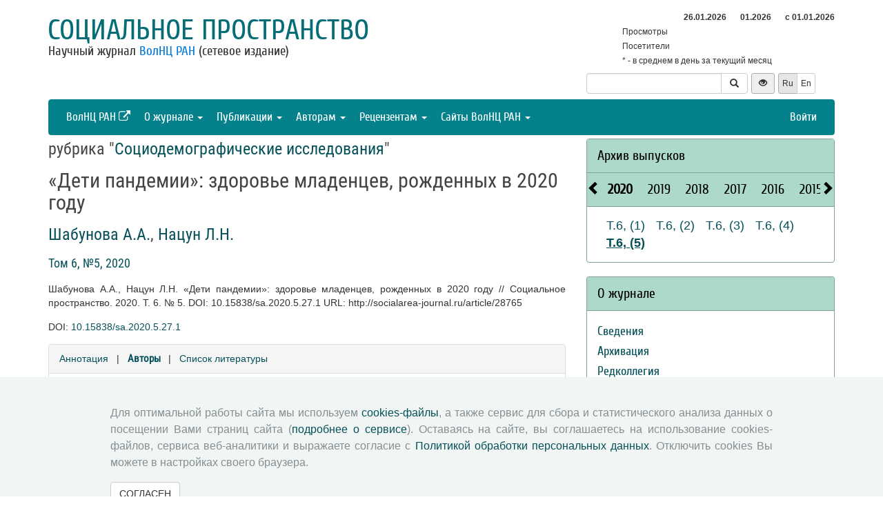

--- FILE ---
content_type: text/html; charset=UTF-8
request_url: http://sa.vscc.ac.ru/article/28765?info=authors
body_size: 8723
content:
<!DOCTYPE html>
<html lang="ru">
<head>
    <meta charset="UTF-8">
    <meta name="viewport" content="width=device-width, initial-scale=1">
    <meta name="yandex-verification" content="066f5e8f2fca51a6" />
    <meta name="csrf-param" content="_csrf">
    <meta name="csrf-token" content="vuBazYmPXCK_4YYduj5dmOUdf2E_D-8Ey6rjUTMDx4XxhgyG585xcI3ZtFjbCg_c03YaCWl5jT24nNI6cmKg1Q==">
    <title>«Дети пандемии»: здоровье младенцев, рожденных в 2020 году - Социальное пространство</title>
    <link href="/assets/9f20d7c8/css/bootstrap.css?v=1612866723" rel="stylesheet">
<link href="/assets/c894aa77/css/uikit.min.css?v=1612866737" rel="stylesheet">
<link href="/assets/c894aa77/css/components/slidenav.min.css?v=1612866737" rel="stylesheet">
<link href="/assets/c894aa77/css/components/slideshow.min.css?v=1612866737" rel="stylesheet">
<link href="/assets/c894aa77/css/components/dotnav.min.css?v=1612866737" rel="stylesheet">
<link href="/css/site.css?v=1741586203" rel="stylesheet">
<link href="/css/swiper-bundle.min.css?v=1684759237" rel="stylesheet">
<link href="/css/journal/journal.css?v=1613473682" rel="stylesheet">
<link href="/css/journal/sa.css?v=1537188441" rel="stylesheet">
<link href="/bvi/dist/css/bvi.min.css?v=1741152088" rel="stylesheet">
<link href="/assets/40db52d4/css/whhg.min.css?v=1612866718" rel="stylesheet">
<link href="/assets/ec6ab982/css/archive.css?v=1612866738" rel="stylesheet"></head>

<body id="sa">
    
    <div class="container">

        <div class="header row">
            <div class="col-md-8">
                <div id="title">
                    <a href="/">Социальное пространство</a>
                </div>
                <div id="subtitle">
                    Научный журнал <a href="http://www.vscc.ac.ru">ВолНЦ РАН</a> (сетевое издание)                </div>
            </div>
                        <div class="col-md-4 header-right-margin stat-box">
				                    
<table class="piwik-stat">
    <tr>
        <th id="time"></th><th id="periodDay">26.01.2026</th><th id="periodMonth">01.2026</th><th id="periodYear">с&nbsp;01.01.2026</th>
    </tr>
    <tr>
        <td>Просмотры</td><td id="pageviewsToday" class="center"></td><td id="pageviewsThisMonth" class="center"></td><td id="pageviewsThisYear" class="center"></td>
    </tr>
    <tr>
        <td>Посетители</td><td id="uniqVisitorsToday" class="center"></td><td id="uniqVisitorsThisMonth" class="center"></td><td id="uniqVisitorsThisYear" class="center"></td>
    </tr>
    <tr>
        <td colspan="4">* - в среднем в день за текущий месяц</td>
    </tr>
</table>

				            </div>
            <div class="col-md-4 header-bottom-right">
                

<div class="controls-header">
    
<form id="w0" class="search-form" action="/search/google" method="get">
<div class="input-group">
    <input type="text" class="form-control" name="q">    <span class="input-group-btn">
        <button type="submit" class="btn btn-default"><i class="glyphicon glyphicon-search"></i></button>    </span>
</div>

</form>
    <button class="eyebutton btn btn-sm" onclick="toggleEyemode()">
        <span class="glyphicon glyphicon glyphicon-eye-open"></span>
    </button>
    <div class="language">    
        <div class="btn-group">
            <span class="btn btn-select btn-sm">Ru</span><a class="btn btn-default btn-sm" href="/article/28765?info=authors&amp;_lang=en">En</a>        </div>
    </div>
</div>
            </div>
        </div>

        <nav id="w1" class="navbar navbar-inverse"><div class="navbar-header"><button type="button" class="navbar-toggle" data-toggle="collapse" data-target="#w1-collapse"><span class="sr-only">Toggle navigation</span>
<span class="icon-bar"></span>
<span class="icon-bar"></span>
<span class="icon-bar"></span></button></div><div id="w1-collapse" class="collapse navbar-collapse"><ul id="w2" class="nav navbar-nav"><li><a href="http://www.vscc.ac.ru/?_lang=" target="_blank">ВолНЦ РАН <i class="uk-icon-external-link"></i></a></li>
<li class="dropdown"><a class="dropdown-toggle" href="#" data-toggle="dropdown">О журнале <span class="caret"></span></a><ul id="w3" class="dropdown-menu"><li><a href="/info/about" tabindex="-1">Сведения</a></li>
<li><a href="/info/archiving" tabindex="-1">Архивация</a></li>
<li><a href="/editorial-staff" tabindex="-1">Редколлегия</a></li>
<li><a href="/editorial-board" tabindex="-1">Редсовет</a></li>
<li><a href="/contacts" tabindex="-1">Контакты</a></li>
<li><a href="/info/open_access_policy" tabindex="-1">Политика открытого доступа</a></li>
<li><a href="/info/aim_and_scope" tabindex="-1">Цели и задачи</a></li></ul></li>
<li class="dropdown"><a class="dropdown-toggle" href="#" data-toggle="dropdown">Публикации <span class="caret"></span></a><ul id="w4" class="dropdown-menu"><li><a href="/issue/current?ts=1769414605" tabindex="-1">Текущий номер (Том 11, №4, 2025)</a></li>
<li><a href="/archive" tabindex="-1">Архив</a></li>
<li><a href="/rubrics" tabindex="-1">Рубрики</a></li>
<li><a href="/author/all" tabindex="-1">Авторы</a></li>
<li><a href="/article/all" tabindex="-1">Статьи</a></li>
<li><a href="/article/selection-of-articles" tabindex="-1">Подборка статей <span class='badge badgeSelection'></span></a></li></ul></li>
<li class="dropdown"><a class="dropdown-toggle" href="#" data-toggle="dropdown">Авторам <span class="caret"></span></a><ul id="w5" class="dropdown-menu"><li><a href="/info/rules" tabindex="-1">Правила для авторов</a></li>
<li><a href="/info/license-agreement" tabindex="-1">Типовой лицензионный договор</a></li>
<li><a href="/info/publication-ethics" tabindex="-1">Публикационная этика</a></li>
<li><a href="/info/consent-to-processing-pd" tabindex="-1">Согласие на обработку персональных данных</a></li>
<li><a href="/info/author-rights" tabindex="-1">Авторские права</a></li></ul></li>
<li class="dropdown"><a class="dropdown-toggle" href="#" data-toggle="dropdown">Рецензентам <span class="caret"></span></a><ul id="w6" class="dropdown-menu"><li><a href="/info/memo-reviewer" tabindex="-1">Памятка рецензенту</a></li>
<li><a href="/info/provision-review" tabindex="-1">Положение о рецензировании</a></li>
<li><a href="/info/form-review" tabindex="-1">Форма рецензии</a></li></ul></li>
<li class="dropdown"><a class="dropdown-toggle" href="#" data-toggle="dropdown">Сайты ВолНЦ РАН <span class="caret"></span></a><ul id="w7" class="dropdown-menu"><li><a href="http://www.vscc.ac.ru/" tabindex="-1">Главный сайт</a></li>
<li><a href="http://sznii.vscc.ac.ru/" tabindex="-1">СЗНИИМЛПХ</a></li>
<li><a href="http://ckp.volnc.ru/" tabindex="-1">Центр коллективного пользования Центр сельскохозяйственных исследований и биотехнологий</a></li>
<li><a href="http://noc.vscc.ac.ru/" tabindex="-1">НОЦ</a></li>
<li><a href="http://esc.vscc.ac.ru/" tabindex="-1">Журнал ЭиСП</a></li>
<li><a href="http://pdt.vscc.ac.ru/" tabindex="-1">Журнал ПРТ</a></li>
<li><a href="http://vtr.isert-ran.ru/" tabindex="-1">Журнал ВТР</a></li>
<li><a href="http://socialarea-journal.ru/" tabindex="-1">Журнал СП</a></li>
<li><a href="http://gm.vscc.ac.ru/" tabindex="-1">Бюллетень ЭГУ</a></li>
<li><a href="http://yunyiekonomist.ru/" tabindex="-1">Журнал ЮЭ</a></li>
<li><a href="http://azt-journal.ru/" tabindex="-1">Журнал АЗТ</a></li>
<li><a href="http://lib.vscc.ac.ru/" tabindex="-1">Библиотека</a></li>
<li><a href="http://ctt.vscc.ac.ru/" tabindex="-1">Центр ТиКТ</a></li>
<li><a href="http://po.vscc.ac.ru/" tabindex="-1">Издательский центр</a></li>
<li><a href="http://oonoc.vscc.ac.ru/" tabindex="-1">Открытая олимпиада</a></li>
<li><a href="http://fic.vscc.ac.ru/" tabindex="-1">Форум конференций</a></li>
<li><a href="http://museum.vscc.ac.ru/" tabindex="-1">Виртуальный музей</a></li>
<li><a href="http://mptp2.vscc.ac.ru/" tabindex="-1">ИС «Трудовой потенциал»</a></li>
<li><a href="http://riskim.vscc.ac.ru/" tabindex="-1">Система РИСКиМ</a></li>
<li><a href="http://nim.vscc.ac.ru/" tabindex="-1">Население и Модернизация</a></li></ul></li></ul><ul id="w8" class="nav navbar-nav navbar-right"><li><a href="/user/login?retpath=http%3A%2F%2Fsa.vscc.ac.ru%2Farticle%2F28765%3Finfo%3Dauthors">Войти</a></li></ul></div></nav>    </div>

    <div class="wrap">
        <div class="container content">
            <div class="row">
                <div class="col-md-8">
                                        
<div class="article">

    
            <h2>рубрика "<a href="/rubric/144">Социодемографические исследования</a>"</h2>
    
    <h1>«Дети пандемии»: здоровье младенцев, рожденных в 2020 году</h1>

    <h2>
        <p class="authors"><a class="author" href="/author/36">Шабунова А.А.</a>, <a class="author" href="/author/6022">Нацун Л.Н.</a>    </h2>

    <h3><a href="/issue/27">Том 6, №5, 2020</a></h3>

    <p>Шабунова А.А., Нацун Л.Н. «Дети пандемии»: здоровье младенцев, рожденных в 2020 году // Социальное пространство. 2020. Т. 6. № 5. DOI: 10.15838/sa.2020.5.27.1 URL: http://socialarea-journal.ru/article/28765</p>

            <p>DOI: <a href="https://doi.org/10.15838/sa.2020.5.27.1">10.15838/sa.2020.5.27.1</a></p>
    
    <div class="panel panel-default">
        <div class="panel-heading">
            
    <span class="">
    <a href="/article/28765?info=annotation">Аннотация</a>    </span>

    &nbsp; | &nbsp;

    <span class="ph-active">
    <a href="/article/28765?info=authors">Авторы</a>    </span>

    &nbsp; | &nbsp;

    <span class="">
    <a href="/article/28765?info=references">Список литературы</a></span>
        </div>

        <div class="panel-body">
            
            
        <div class="author">
            <div class="uk-grid uk-grid-medium">
                <div class="uk-width-2-10">
                                            <img class="uk-responsive-width" src="/uploads/user_photo/cf64b47652-.jpg" alt="">                                    </div>
                <div class="uk-width-8-10 user-info">
                    <a href="/author/36"><h3>Шабунова Александра Анатольевна</h3></a>                        <p>Доктор экономических наук, доцент</p>

<dl>
    <dt>Организация</dt>
    <dd>Федеральное государственное бюджетное учреждение науки «Вологодский научный центр Российской академии наук» (ФГБУН ВолНЦ РАН)</dd>
</dl>
<dl>
    <dt>Адрес организации</dt>
    <dd>Российская Федерация, 160014, г. Вологда, ул. Горького, д. 56а</dd>
</dl>
<dl>
    <dt>Должность</dt>
    <dd>Директор</dd>
</dl>
    <dl>
        <dt>Профили</dt>
                    <dd><a href="http://www.vscc.ac.ru/structure/user-view?id=36">Персональная страница</a></dd>
                                    <dd><a href="https://www.scopus.com/authid/detail.uri?authorId=14833412100">Scopus Author ID: 14833412100</a></dd>
                            <dd><a href="http://elibrary.ru/author_profile.asp?id=77411">РИНЦ AuthorID: 77411</a></dd>
                            <dd><a href="http://orcid.org/0000-0002-3467-0921">ORCID ID: 0000-0002-3467-0921</a></dd>
                            <dd><a href="http://www.researcherid.com/rid/HKF-0842-2023">ResearcherID: HKF-0842-2023</a></dd>
            </dl>
        <dl>
        <dt>E-mail</dt>
        <dd>aas@volnc.ru</dd>
    </dl>
                </div>
            </div>
        </div>
            
        <div class="author">
            <div class="uk-grid uk-grid-medium">
                <div class="uk-width-2-10">
                                            <img class="uk-responsive-width" src="/uploads/user_photo/5b80b6d382-.gif" alt="">                                    </div>
                <div class="uk-width-8-10 user-info">
                    <a href="/author/6022"><h3>Нацун Лейла Натиговна</h3></a>                        <p>Кандидат экономических наук</p>

<dl>
    <dt>Организация</dt>
    <dd>Федеральное государственное бюджетное учреждение науки «Вологодский научный центр Российской академии наук» (ФГБУН ВолНЦ РАН)</dd>
</dl>
<dl>
    <dt>Адрес организации</dt>
    <dd>Российская Федерация, 160014, г. Вологда, ул. Горького, д. 56а</dd>
</dl>
<dl>
    <dt>Должность</dt>
    <dd>старший научный сотрудник</dd>
</dl>
    <dl>
        <dt>Профили</dt>
                    <dd><a href="http://www.vscc.ac.ru/structure/user-view?id=6022">Персональная страница</a></dd>
                                    <dd><a href="https://www.scopus.com/authid/detail.uri?authorId=57348528500">Scopus Author ID: 57348528500</a></dd>
                            <dd><a href="http://elibrary.ru/author_profile.asp?id=708379">РИНЦ AuthorID: 708379</a></dd>
                            <dd><a href="http://orcid.org/0000-0002-9829-8866">ORCID ID: 0000-0002-9829-8866</a></dd>
                            <dd><a href="http://www.researcherid.com/rid/I-8415-2016">ResearcherID: I-8415-2016</a></dd>
            </dl>
        <dl>
        <dt>E-mail</dt>
        <dd>leyla.natsun@yandex.ru</dd>
    </dl>
                </div>
            </div>
        </div>
            </div>
    </div>

    
    
    <p class="top20">
        <a class="btn btn-primary fullArticle" href="/article/28765/full?_lang=ru">Полная версия статьи</a><button type="button" id="addSelectionBtn" class="btn btn-primary">Добавить в подборку <span class='glyphicon glyphicon-plus'></span></button><label class="label label-success selectionLabel hiddenLabel" for="label">В подборке <span class='glyphicon glyphicon-ok'></span></label><button type="button" id="deleteSelectionBtn" class="btn btn-danger hiddenButton">Удалить из подборки <span class='glyphicon glyphicon-remove'></span></button>    </p>

    <div class="return">
    <button type="button" class="btn btn-default submit-button" onclick="history.go(-1);">« Вернуться назад</button>
</div>

</div>



<script type="text/javascript">
</script>


<!--для функционала подборки книг-->
                </div>
                <div id="sidebar" class="col-md-4">
                    



<div id="archive-widget" class="panel panel-default">
    <div class="panel-heading"><a href="/archive">Архив выпусков</a></div>
    <div name="prev" class="panel-heading prev-label archi-btn"><span class="glyphicon glyphicon-chevron-left"></span></div>
    <div name="next" class="panel-heading next-label archi-btn"><span class="glyphicon glyphicon-chevron-right"></span></div>
    <div class="archi-content panel-default">
        <ul id="w10" class="panel-heading archi-wrap nav nav-tabs"><li class="archi-item active" style="font-weight:bold"><a href="#w10-tab5" data-toggle="tab">2020</a></li>
<li class="archi-item"><a href="#w10-tab6" data-toggle="tab">2019</a></li>
<li class="archi-item"><a href="#w10-tab7" data-toggle="tab">2018</a></li>
<li class="archi-item"><a href="#w10-tab8" data-toggle="tab">2017</a></li>
<li class="archi-item"><a href="#w10-tab9" data-toggle="tab">2016</a></li>
<li class="archi-item"><a href="#w10-tab10" data-toggle="tab">2015</a></li>
<li class="archi-item"><a href="#w10-tab11" data-toggle="tab">2025</a></li>
<li class="archi-item"><a href="#w10-tab12" data-toggle="tab">2024</a></li>
<li class="archi-item"><a href="#w10-tab13" data-toggle="tab">2023</a></li>
<li class="archi-item"><a href="#w10-tab14" data-toggle="tab">2022</a></li>
<li class="archi-item"><a href="#w10-tab15" data-toggle="tab">2021</a></li></ul>
<div class="tab-content"><div id="w10-tab5" class="panel-body tab-pane active"><span class='number '><a href="/issue/23">Т.6, (1)</a></span><span class='number '><a href="/issue/24">Т.6, (2)</a></span><span class='number '><a href="/issue/25">Т.6, (3)</a></span><span class='number '><a href="/issue/26">Т.6, (4)</a></span><span class='number active'><a href="/issue/27">Т.6, (5)</a></span></div>
<div id="w10-tab6" class="panel-body tab-pane"><span class='number '><a href="/issue/18">1 (18)</a></span><span class='number '><a href="/issue/19">2 (19)</a></span><span class='number '><a href="/issue/20">3 (20)</a></span><span class='number '><a href="/issue/21">4 (21)</a></span><span class='number '><a href="/issue/22">5 (22)</a></span></div>
<div id="w10-tab7" class="panel-body tab-pane"><span class='number '><a href="/issue/13">1 (13)</a></span><span class='number '><a href="/issue/14">2 (14)</a></span><span class='number '><a href="/issue/15">3 (15)</a></span><span class='number '><a href="/issue/16">4 (16)</a></span><span class='number '><a href="/issue/17">5 (17)</a></span></div>
<div id="w10-tab8" class="panel-body tab-pane"><span class='number '><a href="/issue/8">1 (8)</a></span><span class='number '><a href="/issue/9">2 (9)</a></span><span class='number '><a href="/issue/10">3 (10)</a></span><span class='number '><a href="/issue/11">4 (11)</a></span><span class='number '><a href="/issue/12">5 (12)</a></span></div>
<div id="w10-tab9" class="panel-body tab-pane"><span class='number '><a href="/issue/3">1 (3)</a></span><span class='number '><a href="/issue/4">2 (4)</a></span><span class='number '><a href="/issue/5">3 (5)</a></span><span class='number '><a href="/issue/6">4 (6)</a></span><span class='number '><a href="/issue/7">5 (7)</a></span></div>
<div id="w10-tab10" class="panel-body tab-pane"><span class='number '><a href="/issue/1">1 (1)</a></span><span class='number '><a href="/issue/2">2 (2)</a></span></div>
<div id="w10-tab11" class="panel-body tab-pane"><span class='number '><a href="/issue/45">Т.11, (1)</a></span><span class='number '><a href="/issue/46">Т.11, (2)</a></span><span class='number '><a href="/issue/47">Т.11, (3)</a></span><span class='number '><a href="/issue/48">Т.11, (4)</a></span></div>
<div id="w10-tab12" class="panel-body tab-pane"><span class='number '><a href="/issue/41">Т.10, (1)</a></span><span class='number '><a href="/issue/42">Т.10, (2)</a></span><span class='number '><a href="/issue/43">Т.10, (3)</a></span><span class='number '><a href="/issue/44">Т.10, (4)</a></span></div>
<div id="w10-tab13" class="panel-body tab-pane"><span class='number '><a href="/issue/37">Т.9, (1)</a></span><span class='number '><a href="/issue/38">Т.9, (2)</a></span><span class='number '><a href="/issue/39">Т.9, (3)</a></span><span class='number '><a href="/issue/40">Т.9, (4)</a></span></div>
<div id="w10-tab14" class="panel-body tab-pane"><span class='number '><a href="/issue/33">Т.8, (1)</a></span><span class='number '><a href="/issue/34">Т.8, (2)</a></span><span class='number '><a href="/issue/35">Т.8, (3)</a></span><span class='number '><a href="/issue/36">Т.8, (4)</a></span></div>
<div id="w10-tab15" class="panel-body tab-pane"><span class='number '><a href="/issue/28">Т.7, (1)</a></span><span class='number '><a href="/issue/29">Т.7, (2)</a></span><span class='number '><a href="/issue/30">Т.7, (3)</a></span><span class='number '><a href="/issue/31">Т.7, (4)</a></span><span class='number '><a href="/issue/32">Т.7, (5)</a></span></div></div>    </div>
</div>
<div class="solid-menu">

        
    <div class="panel-group">
    <div class="hovered open panel panel-default"><div class="panel-heading">О журнале</div>
<div class="panel-body">    <ul class="list-unstyled">
                                <li class="">
                <a href="/info/about">Сведения</a>            </li>
                                <li class="">
                <a href="/info/archiving">Архивация</a>            </li>
                                <li class="">
                <a href="/editorial-staff">Редколлегия</a>            </li>
                                <li class="">
                <a href="/editorial-board">Редсовет</a>            </li>
                                <li class="">
                <a href="/contacts">Контакты</a>            </li>
                                <li class="">
                <a href="/info/open_access_policy">Политика открытого доступа</a>            </li>
                                <li class="">
                <a href="/info/aim_and_scope">Цели и задачи</a>            </li>
            </ul>
    </div>
</div>    </div>
    
        
    <div class="panel-group">
    <div class="hovered open panel panel-default"><div class="panel-heading">Публикации</div>
<div class="panel-body">    <ul class="list-unstyled">
                                <li class="">
                <a href="/issue/current?ts=1769414605">Текущий номер (Том 11, №4, 2025)</a>            </li>
                                <li class="">
                <a href="/archive">Архив</a>            </li>
                                <li class="">
                <a href="/rubrics">Рубрики</a>            </li>
                                <li class="">
                <a href="/author/all">Авторы</a>            </li>
                                <li class="">
                <a href="/article/all">Статьи</a>            </li>
                                <li class="">
                <a href="/article/selection-of-articles">Подборка статей <span class='badge badgeSelection'></span></a>            </li>
            </ul>
    </div>
</div>    </div>
    
        
    <div class="panel-group">
    <div class="hovered open panel panel-default"><div class="panel-heading">Авторам</div>
<div class="panel-body">    <ul class="list-unstyled">
                                <li class="">
                <a href="/info/rules">Правила для авторов</a>            </li>
                                <li class="">
                <a href="/info/license-agreement">Типовой лицензионный договор</a>            </li>
                                <li class="">
                <a href="/info/publication-ethics">Публикационная этика</a>            </li>
                                <li class="">
                <a href="/info/consent-to-processing-pd">Согласие на обработку персональных данных</a>            </li>
                                <li class="">
                <a href="/info/author-rights">Авторские права</a>            </li>
            </ul>
    </div>
</div>    </div>
    
        
    <div class="panel-group">
    <div class="hovered open panel panel-default"><div class="panel-heading">Рецензентам</div>
<div class="panel-body">    <ul class="list-unstyled">
                                <li class="">
                <a href="/info/memo-reviewer">Памятка рецензенту</a>            </li>
                                <li class="">
                <a href="/info/provision-review">Положение о рецензировании</a>            </li>
                                <li class="">
                <a href="/info/form-review">Форма рецензии</a>            </li>
            </ul>
    </div>
</div>    </div>
    </div>


<div class="panel panel-default">
    <div class="panel-heading">Журналы ВолНЦ РАН</div>
    <div class="panel-body journals">
        <ul>
            <li><a href="http://esc.vscc.ac.ru/">Экономические и социальные перемены</a></li>
            <li><a href="http://pdt.vscc.ac.ru/">Проблемы развития территории</a></li>
            <li><a href="http://vtr.vscc.ac.ru/">Вопросы территориального развития</a></li>
            <li><a href="/">Социальное пространство</a></li>
            <li><a href="http://ye.vscc.ac.ru/">Юный экономист</a></li>
            <li><a href="http://azt.vscc.ac.ru/">АгроЗооТехника</a></li>
        </ul>
    </div>
</div>
        


<!--div class="panel panel-default">
    <div class="panel-body">
        <ul class="list-unstyled">
                            <li>Уважаемые авторы! Редакция журнала информирует вас о функционирующей системе оценки опубликованных статей. На основе выставленных оценок автоматически формируется рейтинг наиболее популярных статей за 3 месяца. Ваше мнение важно для нас! Благодарим вас за проявленный к журналу интерес!</li>
                    </ul>
    </div>
</div-->



<div class="uk-panel uk-panel-box social">
            <a href="http://vk.com/volnc" title="ВолНЦ РАН" target = '_blank' class="uk-icon-button uk-icon-vk"></a>
        <!--<a href="https://vk.com/periodical_isedt" title="Научные журналы ВолНЦ РАН " target = '_blank' class="uk-icon-button uk-icon-vk"></a> -->
    <!-- <a href="https://www.facebook.com/ISEDT.RAS?fref=ts" target = '_blank' class="uk-icon-button uk-icon-facebook"></a> -->
    <!-- <a href="https://twitter.com/ISEDT_RAS" target = '_blank' class="uk-icon-button uk-icon-twitter"></a> -->
    <a href="http://www.youtube.com/channel/UCj_6rHAWGY3aZJ2_U7QrKDw" target = '_blank' class="uk-icon-button uk-icon-youtube"></a>
</div>
                </div>
            </div>

            <footer>
                <div>
<div id ="cookie-consent-banner" class="hidden">
  <div class="cookie-consent-banner__inner">
    <div class="cookie-consent-banner__copy">
      <div class="cookie-consent-banner__header"></div>
      <div class="cookie-consent-banner__description">Для оптимальной работы сайта мы используем <a href="https://ru.wikipedia.org/wiki/Cookie">cookies-файлы</a>,
      а также сервис для сбора и статистического анализа данных о посещении Вами страниц сайта (<a href="https://yandex.ru/support/metrica/index.html">подробнее о сервисе</a>). 
      Оставаясь на сайте, вы соглашаетесь на использование cookies-файлов, сервиса веб-аналитики и выражаете согласие с <a href="http://www.vscc.ac.ru/uploads/fragment_page_files/2025/05/29097.pdf">Политикой обработки персональных данных</a>.
      Отключить cookies Вы можете в настройках своего браузера.
    </div>
    </div>

    <div class="cookie-consent-banner__actions">
      <a href="#" class="btn btn-default"  onclick="confirmCookiesUsage()">
        СОГЛАСЕН    
    </a>   
    </div>
  </div>
</div>
    © 2000-2026 Вологодский научный центр Российской академии наук
    <br>
    <a href="http://creativecommons.org/licenses/by-nc-nd/4.0/" rel="license">
        <img src="/images/cc-by-nc-nd-80x15.png" style="border-width:0;" alt="Creative Commons License">
    </a>
    <small>Контент доступен под лицензией <a href="http://creativecommons.org/licenses/by-nc-nd/4.0/deed.ru" rel="license">Creative Commons Attribution-NonCommercial-NoDerivatives 4.0 International License</a></small>
</div>            </footer>
        </div>
    </div>
    <script src="/assets/7bd58bfb/jquery.js?v=1612866721"></script>
<script src="/assets/9f20d7c8/js/bootstrap.js?v=1612866723"></script>
<script src="/assets/c894aa77/js/uikit.min.js?v=1612866737"></script>
<script src="/assets/c894aa77/js/components/lightbox.min.js?v=1612866737"></script>
<script src="/assets/c894aa77/js/components/slideset.min.js?v=1612866737"></script>
<script src="/assets/c894aa77/js/components/slideshow.min.js?v=1612866737"></script>
<script src="/assets/f6400d2d/yii.js?v=1612866738"></script>
<script src="/js/imagesloaded.pkgd.min.js?v=1537188446"></script>
<script src="/js/main.js?v=1741263496"></script>
<script src="/js/swiper-bundle.min.js?v=1684755017"></script>
<script src="/bvi/dist/js/bvi.min.js?v=1741152088"></script>
<script src="/assets/ec6ab982/js/archive.js?v=1612866738"></script>
<script>jQuery(function ($) {
    // function setStat(id, request) {
    //     fetch(request).then(response => response.json()).then(
    //         res => document.getElementById(id).insertAdjacentText('afterbegin', res));
    // }
    // setStat('statistics-views-today', new Request("/metrika/views-today?url=http%3A%2F%2Fsa.vscc.ac.ru%2Farticle%2F28765%3Finfo%3Dauthors"));
    // setStat('statistics-views-month', new Request("/metrika/views-this-month?url=http%3A%2F%2Fsa.vscc.ac.ru%2Farticle%2F28765%3Finfo%3Dauthors"));
    // setStat('statistics-views-year', new Request("/metrika/views-this-year?url=http%3A%2F%2Fsa.vscc.ac.ru%2Farticle%2F28765%3Finfo%3Dauthors"));
    // setStat('statistics-views-all', new Request("/metrika/views-total?url=http%3A%2F%2Fsa.vscc.ac.ru%2Farticle%2F28765%3Finfo%3Dauthors"));
    function setStat(id, value) {
        document.getElementById(id).insertAdjacentText('afterbegin', value);
    }
    fetch(new Request("/metrika/views?url=http%3A%2F%2Fsa.vscc.ac.ru%2Farticle%2F28765%3Finfo%3Dauthors")).then(response => response.json()).then(
        res => {
            setStat('statistics-views-today', res.today);
            setStat('statistics-views-month', res.thisMonth);
            setStat('statistics-views-year', res.thisYear);
        }
    );
    fetch(new Request("/metrika/views-total?url=http%3A%2F%2Fsa.vscc.ac.ru%2Farticle%2F28765%3Finfo%3Dauthors")).then(response => response.json()).then(
        res => {
            setStat('statistics-views-all', res);
        }
    );


    $(".badge.btn").click(function () {
        $.post('/article/insert-mark', {'article_id': 28765, 'mark': this.dataset["mark"]});
    })
    
    
    
    
    var numberOfArticles = Number('0');
    
    $('#addSelectionBtn').click(function () {
        $.post('/article/add-selection-of-articles', {'article_id': 28765});
        showButtons();
        $('.badgeSelection').html(numberOfArticles += 1);
        if (numberOfArticles !== 0) {
            $('.badgeSelection').show()
        }
    });
    
    function showButtons() {
        $('#addSelectionBtn').css("display", "none");
        $('#deleteSelectionBtn').css("display", "inline");
        $('.selectionLabel').css("display", "inline");
    }
    
    $('#deleteSelectionBtn').click(function () {
        $.post('/article/delete-selection-of-articles', {'article_id': 28765});
        hideButtons();
        $('.badgeSelection').html(numberOfArticles -= 1);
        if (numberOfArticles == 0) {
            $('.badgeSelection').hide()
        }
    });
    
    function hideButtons() {
        $('#addSelectionBtn').css("display", "inline");
        $('#deleteSelectionBtn').css("display", "none");
        $('.selectionLabel').css("display", "none");
    }
    
function renderElement(elementSelector, valueStats = undefined, valueStatsLastYear = undefined) {
    if (valueStats === undefined) {
        $(elementSelector).html('');
    } else if (valueStatsLastYear === undefined) {
        $(elementSelector).html(valueStats);
    } else if (valueStatsLastYear == 0) { // нет данных за прошлый год
        var title = 'в сравнении с аналогичным периодом прошлого года (0)';
        var span = '<span data-toggle="tooltip" title="'+title+'" style="color: #00FF00;">&#9650;</span>';
        $(elementSelector).html(valueStats + ' ' + span);
    } else {
        var color = '#00FF00;';
        var label = '&#9650;';
        if (valueStats < valueStatsLastYear) {
            color = '#FF0000;';
            label = '&#9660;';
        }
        var title = 'в сравнении с аналогичным периодом прошлого года ('+valueStatsLastYear+')';
        var percent = Math.round((Math.abs(valueStatsLastYear - valueStats) / valueStatsLastYear) * 100);
        var span = '<span data-toggle="tooltip" title="'+title+'" style="color: '+color+'">'+label+' '+percent+'%</span>';
        $(elementSelector).html(valueStats + ' ' + span);
    }
}

function getStats() {
    $.ajax({
        type: "GET",
        url: "http://sa.vscc.ac.ru/metrika/date-stats?host=http%3A%2F%2Fsa.vscc.ac.ru",
        cache: false,
        dataType: 'json',
        success: function(data){
            var date = new Date();
            var day = data.periodDay ? data.periodDay.split('.')[0] : '';
            var pageviewsAverageToday = ((data.pageviewsThisMonth !== undefined) && (day !== '')) ? ' (' + (data.pageviewsThisMonth / day).toFixed() + '*)' : '';
            var uniqVisitorsAverageToday = ((data.uniqVisitorsThisMonth !== undefined) && (day !== '')) ? ' (' + (data.uniqVisitorsThisMonth / day).toFixed() + '*)' : '';
            var pageviewsToday = data.pageviewsToday !== undefined ? data.pageviewsToday + pageviewsAverageToday : '';
            var uniqVisitorsToday = data.uniqVisitorsToday !== undefined ? data.uniqVisitorsToday + uniqVisitorsAverageToday : '';
            renderElement('#time', date.getHours() + ':' + date.getMinutes());
            renderElement('#periodDay', data.periodDay);
            renderElement('#periodMonth', data.periodMonth);
            renderElement('#periodYear', data.periodYear);
            renderElement('#pageviewsToday', pageviewsToday);
            renderElement('#uniqVisitorsToday', uniqVisitorsToday);
            renderElement('#pageviewsThisMonth', data.pageviewsThisMonth, data.pageviewsMonthByLastYear);
            renderElement('#uniqVisitorsThisMonth', data.uniqVisitorsThisMonth, data.uniqVisitorsMonthByLastYear);
            renderElement('#pageviewsThisYear', data.pageviewsThisYear, data.pageviewsLastYear);
            renderElement('#uniqVisitorsThisYear', data.uniqVisitorsThisYear, data.uniqVisitorsLastYear);
            $("[data-toggle='tooltip']").tooltip();
        }
    });
}

getStats();
setInterval(getStats, 6000000);
jQuery('#w10').tab();
});</script>    <!-- 
 -->
    

<!-- Yandex.Metrika counter -->
<script type="text/javascript" >
    (function (d, w, c) {
        (w[c] = w[c] || []).push(function() {
            try {
                w.yaCounter50661496 = new Ya.Metrika2({
                    id:50661496,
                    clickmap:true,
                    trackLinks:true,
                    accurateTrackBounce:true
                });
            } catch(e) { }
        });

        var n = d.getElementsByTagName("script")[0],
            s = d.createElement("script"),
            f = function () { n.parentNode.insertBefore(s, n); };
        s.type = "text/javascript";
        s.async = true;
        s.src = "https://mc.yandex.ru/metrika/tag.js";

        if (w.opera == "[object Opera]") {
            d.addEventListener("DOMContentLoaded", f, false);
        } else { f(); }
    })(document, window, "yandex_metrika_callbacks2");
</script>
<noscript><div><img src="https://mc.yandex.ru/watch/50661496" style="position:absolute; left:-9999px;" alt="" /></div></noscript>
<!-- /Yandex.Metrika counter -->
</body>
</html>
